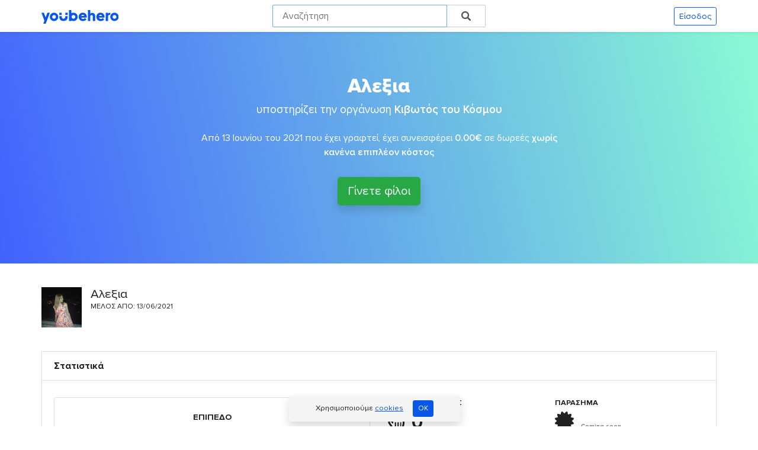

--- FILE ---
content_type: text/html; charset=UTF-8
request_url: https://youbehero.com/gr/user/alexia-kourti
body_size: 13471
content:
<!DOCTYPE html>
<html lang="el" dir="ltr">
<head>
    <meta charset="utf-8">
        <meta name="robots" content="noindex,nofollow">
        <meta http-equiv="X-UA-Compatible" content="IE=edge">
      
    <!-- HTML Meta Tags -->
    <title>Αλεξια@YouBeHero</title>
    <meta name="description" content="Το YouBeHero είναι η πρώτη πλατφόρμα στην Ελλάδα που μετατρέπει τις προμήθειες των ηλεκτρονικών σου αγορών, σε δωρεές προς κοινωφελείς σκοπούς χωρίς κανένα επιπλέον κόστος!" />

    <!-- Google / Search Engine Tags -->
    <meta itemprop="name" content="Αλεξια@YouBeHero" />
    <meta itemprop="description" content="Το YouBeHero είναι η πρώτη πλατφόρμα στην Ελλάδα που μετατρέπει τις προμήθειες των ηλεκτρονικών σου αγορών, σε δωρεές προς κοινωφελείς σκοπούς χωρίς κανένα επιπλέον κόστος!" />
    <meta itemprop="image" content="https://youbehero.com/img/various/youbehero-og.jpg?v=2.2" />

    <!-- Facebook Meta Tags -->
    <meta property="og:url" content="https://youbehero.com/gr/user/alexia-kourti" />
    <meta property="og:type" content="website" />
    <meta property="og:title" content="Αλεξια@YouBeHero" />
    <meta property="og:description" content="Το YouBeHero είναι η πρώτη πλατφόρμα στην Ελλάδα που μετατρέπει τις προμήθειες των ηλεκτρονικών σου αγορών, σε δωρεές προς κοινωφελείς σκοπούς χωρίς κανένα επιπλέον κόστος!" />
    <meta property="og:image" content="https://youbehero.com/img/various/youbehero-og.jpg?v=2.2" />
    <meta property="fb:app_id" content="977182992651492" />

    <!-- Twitter Meta Tags -->
    <meta name="twitter:card" content="summary_large_image" />
    <meta name="twitter:title" content="Αλεξια@YouBeHero" />
    <meta name="twitter:description" content="Το YouBeHero είναι η πρώτη πλατφόρμα στην Ελλάδα που μετατρέπει τις προμήθειες των ηλεκτρονικών σου αγορών, σε δωρεές προς κοινωφελείς σκοπούς χωρίς κανένα επιπλέον κόστος!" />
    <meta name="twitter:image" content="https://youbehero.com/img/various/youbehero-og.jpg?v=2.2" />

    <link rel="canonical" href="https://youbehero.com/gr/user/alexia-kourti" />

    <link rel="preload" href="/css/styles.css?v=2.7" as="style">
    
    <meta name="viewport" content="width=device-width, initial-scale=1.0" />
    <meta name="csrf-token" content="hycglfdBWDTrhLO07Kz6ViGb7drPh4vLTUX0zpBB">
    <link rel="stylesheet" href="/css/styles.css?v=2.7">

        
    <link rel="dns-prefetch" href="https://maps.gstatic.com/">
    
    <link rel="dns-prefetch" href="https://maps.googleapis.com/">
    
    <link rel="dns-prefetch" href="https://fonts.googleapis.com/">
    
    <link rel="dns-prefetch" href="https://fonts.gstatic.com/">

    <link rel="dns-prefetch" href="https://img.youtube.com/">
    
    <!-- Google Tag Manager resource hints -->
    <link rel="dns-prefetch" href="https://www.googletagmanager.com/">
    <link rel="preconnect" href="https://www.googletagmanager.com/" crossorigin>
        
    <!-- <link rel="dns-prefetch" href="https://vars.hotjar.com/">

    <link rel="dns-prefetch" href="https://script.hotjar.com/"> -->

    <meta name="verification" content="fd75c96e696579a4c8063d7539fd89d9" />

    <meta name="p:domain_verify" content="1fedba016f1b4a2b8891a9a9ccdd4646" />
    
    <meta name="yandex-verification" content="94ecf568faaf9517" />
    
    <link rel="apple-touch-icon" sizes="57x57" href="/img/favicon/apple-icon-57x57.png">
    <link rel="apple-touch-icon" sizes="60x60" href="/img/favicon/apple-icon-60x60.png">
    <link rel="apple-touch-icon" sizes="72x72" href="/img/favicon/apple-icon-72x72.png">
    <link rel="apple-touch-icon" sizes="76x76" href="/img/favicon/apple-icon-76x76.png">
    <link rel="apple-touch-icon" sizes="114x114" href="/img/favicon/apple-icon-114x114.png">
    <link rel="apple-touch-icon" sizes="120x120" href="/img/favicon/apple-icon-120x120.png">
    <link rel="apple-touch-icon" sizes="144x144" href="/img/favicon/apple-icon-144x144.png">
    <link rel="apple-touch-icon" sizes="152x152" href="/img/favicon/apple-icon-152x152.png">
    <link rel="apple-touch-icon" sizes="180x180" href="/img/favicon/apple-icon-180x180.png">
    <link rel="icon" type="image/png" sizes="192x192"  href="/img/favicon/android-icon-192x192.png">
    <link rel="icon" type="image/png" sizes="32x32" href="/img/favicon/favicon-32x32.png">
    <link rel="icon" type="image/png" sizes="96x96" href="/img/favicon/favicon-96x96.png">
    <link rel="icon" type="image/png" sizes="16x16" href="/img/favicon/favicon-16x16.png">
    <link rel="manifest" href="/img/favicon/manifest.json">
    <meta name="msapplication-TileColor" content="#ffffff">
    <meta name="msapplication-TileImage" content="/ms-icon-144x144.png">
    <meta name="theme-color" content="#ffffff">
    
    
        <style>
    #hero-section {
        background: -moz-linear-gradient(top, rgba(0, 0, 0, 0) 0%, rgba(0, 0, 0, 0) 10%, rgba(0, 0, 0, 0.65) 100%), url('  /images/cause/26/hi/kivotos-header-banner.jpeg') no-repeat !important;
        background: -webkit-gradient(linear, left top, left bottom, color-stop(0%, rgba(0, 0, 0, 0)), color-stop(10%, rgba(0, 0, 0, 0)), color-stop(100%, rgba(0, 0, 0, 0.65))), url('  /images/cause/26/hi/kivotos-header-banner.jpeg') no-repeat !important;
        background: -webkit-linear-gradient(top, rgba(0, 0, 0, 0) 0%, rgba(0, 0, 0, 0) 10%, rgba(0, 0, 0, 0.65) 100%), url('  /images/cause/26/hi/kivotos-header-banner.jpeg') no-repeat !important;
        background: -o-linear-gradient(top, rgba(0, 0, 0, 0) 0%, rgba(0, 0, 0, 0) 10%, rgba(0, 0, 0, 0.65) 100%), url('  /images/cause/26/hi/kivotos-header-banner.jpeg') no-repeat !important;
        background: -ms-linear-gradient(top, rgba(0, 0, 0, 0) 0%, rgba(0, 0, 0, 0) 10%, rgba(0, 0, 0, 0.65) 100%), url('  /images/cause/26/hi/kivotos-header-banner.jpeg') no-repeat !important;
        background: linear-gradient(to bottom, rgba(0, 0, 0, 0) 0%, rgba(0, 0, 0, 0) 10%, rgba(0, 0, 0, 0.65) 100%), url('  /images/cause/26/hi/kivotos-header-banner.jpeg') no-repeat !important;
        background-size: cover !important;
        background-position: 50% 40% !important;
    }
</style>

</head>

<body class="user-public bg-white"    >

                <!-- Site Overlay -->
<div class="site-overlay"></div>

<div class="row-fluid bg-white sticky-top shadow-sm" style="z-index: 1040">
    <div class="container py-2 px-md-0">
        <div class="row align-items-center">
                            <div class="col-5 col-md">
                    <a href="/gr" class="navbar-brand font-weight-bold text-dark mx-0 py-0" title="Αρχική σελίδα"><img src="/img/various/youbehero-logo.svg" class="headerlogo" alt="Λογότυπο YouBeHero"/>
                        <!-- <a href="/gr" class="navbar-brand font-weight-bold text-dark mx-0 py-0" title="Αρχική σελίδα"><img src="/img/various/youbesanta-animation.gif" class="headerlogo" alt="Λογότυπο YouBeHero" style="height: 100%; width: 200px;" /> -->
                    </a>
                </div>
                       
            
           
            <div class="col d-none d-lg-block mx-auto inHere">
                
            <form method="GET" action="/gr/search/shops">
                <div class="typeahead__container">
                    <div class="typeahead__field thisGoes">
                        <div class="typeahead__query">
                            <input type="hidden" name="loose_type" value="1">
                            <input class="js-typeahead"
                                    name="term"
                                    type="search"
                                    autofocus
                                    autocomplete="off"
                                    placeholder=" Αναζήτηση  "
                                    aria-label="Search" value="">
                        </div>
                        <div class="typeahead__button">
                            <button type="submit">
                                <span class="typeahead__search-icon"></span>
                            </button>
                        </div>
                    </div>
                </div>
            </form>

            </div>

            

                            <div class="col-7 col-md text-right pt-2 pt-md-0">
                                        <button type="button" class="btn btn-link rounded-0 px-1 px-md-2 d-inline-block d-lg-none notOnEshopSearch" title="Αναζήτηση" data-toggle="modal" data-target="#searchModal">
                        <i aria-hidden="true" class="fas fa-search"></i>
                    </button>
                                        <div class="pl-sm-0 d-inline-block">
                        <p class="smaller-1 mb-0">
                            <a href="/gr/login" class="btn btn-sm btn-outline-primary" title="Πάτησε εδώ για να κάνεις είσοδο στην πλατφόρμα.">Είσοδος
                            </a>
                        </p>
                    </div>
                </div>
                    </div>
    </div>
</div>


<div class="modal fade" id="searchModal" tabindex="-1" role="dialog" aria-labelledby="searchModalLabel" aria-hidden="true">
  <div class="modal-dialog" role="document">
    <div class="modal-content">
      <div class="modal-header">
        <p class="modal-title mb-0 font-weight-bold" id="searchModalLabel">Αναζήτηση</p>
        <button type="button" class="close" data-dismiss="modal" aria-label="Close">
          <span aria-hidden="true">&times;</span>
        </button>
      </div>
      <div class="modal-body">
        <div class="row">
            

            <div class="col-12 mx-auto">
                    <form method="GET" action="/gr/search/shops">
                        <div class="typeahead__container">
                            <div class="typeahead__field">
                                <div class="typeahead__query">
                                    <input type="hidden" name="loose_type" value="1">
                                    <input class="js-typeahead"
                                            name="term"
                                            type="search"
                                            autofocus
                                            autocomplete="off"
                                            placeholder=" Public, ΑΒ Βασιλόπουλος ...  "
                                            aria-label="Search"
                                            value="">
                                </div>
                                <div class="typeahead__button">
                                    <button type="submit">
                                        <span class="typeahead__search-icon"></span>
                                    </button>
                                </div>
                            </div>
                        </div>
                    </form>
                </div>
        </div>
      </div>
    </div>
  </div>
</div><div class="row-fluid">
    <div class="coolGradient pb-5 d-flex align-content-center flex-wrap">
        <div class="container py-5 px-md-0">
            <div class="row pt-4 text-white">
                <div class="col-12 mx-auto text-center">
                    <h1 class="display-5 title superstrong text-truncate">Αλεξια
                    </h1>
                                        <h2 class="bigger-2 mt-0">υποστηρίζει την οργάνωση <a
                                href="/gr/cause/kivotos-tou-kosmou"
                                class="text-white"><strong id="charityName">Κιβωτός του Κόσμου</strong></a>
                    </h2>
                                    </div>
                <div class="col-12 col-lg-7 mx-auto text-center pt-3">
                    <p>Από 13 Ιουνίου
                        του 2021 που έχει γραφτεί, έχει συνεισφέρει
                        <strong>0.00€</strong> σε δωρεές <strong>χωρίς κανένα
                            επιπλέον κόστος</strong>
                    </p>
                                    </div>
                                    <div class="col-12 col-lg-7 mx-auto text-center pt-3">
                        <a href="/gr/follow_register/4004"
                           class="btn btn-success shadow vertical my-2 my-sm-0 btn-lg">Γίνετε φίλοι</a>
                    </div>
                            </div>
        </div>
    </div>
</div>
<div class="row-fluid pt-4 bg-white">
    <div class="container px-md-0">
        <div class="row py-3">
            <div class="col-3 col-md-1">
                <img src="/uploads/avatars/4004.jpg" class="img-fluid" alt="Avatar">
            </div>
            <div class="col-9 col-md-7 pl-0">
                <h3 class="bigger-3 mb-0">Αλεξια</h3>
                <p class="text-uppercase smaller-3">Μέλος από: 13/06/2021</p>
            </div>
        </div>
    </div>
</div>
<div class="row-fluid pt-4 pb-5 bg-white">
    <div class="container px-md-0">
        <div class="row">
            <!-- <div class="col-12 col-lg-3 mb-3">
                <div class="row sticky-top top-10">
                    <div class="col-12">
                        <div class="card text-center">
                            <div class="card-body">
                                <img src="/img/gamification/characters/dalai-lama.jpg" class="card-title img-fluid pt-1">
                                <p class="card-text bigger-2 mb-2">Δαλάι Λάμα 
                                </p>
                            </div>
                            <div class="card-footer text-muted bg-white">
                                <p class="text-uppercase font-weight-bold mb-1 smaller-1">Προοδος
                                </p>
                                <div class="progress" data-toggle="tooltip" data-placement="top"
                                     data-original-title="Πόντοι που ελλείπονται για το επόμενο επίπεδο: 990">
                                    <div class="progress-bar bg-success" role="progressbar" aria-valuenow="1"
                                         aria-valuemin="0" aria-valuemax="100" style="width: 1%;">
                        <span class="progressPercentage text-dark">10 / 1000 (1%)
                        </span>
                                    </div>
                                </div>
                            </div>
                        </div>
                    </div>
            
                    <div class="col-12 pt-2">
                        <p class="smaller-1">
                            Από 13 Ιουνίου
                            του 2021 που έχει γραφτεί, έχει συνεισφέρει
                            <strong>0€</strong> σε δωρεές <strong>χωρίς
                                κανένα επιπλέον κόστος</strong></p>
                    </div>
                </div>
            </div> -->
            <div class="col-12 mb-3">
                <div class="row">
                    <div class="col-12 mb-1">
                        <div class="card rounded-0 shadow-sm">
                            <div class="card-header bg-white">
                          <span class="font-weight-bold" data-toggle="tooltip" data-placement="top"
                                data-original-title=" Με μια γρήγορη ματιά δες που βρίσκεσαι στο παιχνίδι">Στατιστικά
                          </span>
                            </div>
                            <div class="card-body">
                                <div class="row pt-2">
                                    <div class="col-12 col-sm-6 col-sm">
                                        <div class="col-12 mb-3 px-0">
                                            <div class="card">
                                                <div class="card-body text-center">
                                                    <h5 class="card-title text-uppercase font-weight-bold my-1 smaller-1">
                                                        Επίπεδο
                                                    </h5>
                                                    <p class="bigger-4 font-weight-bold mb-0 card-text smaller-5 text-muted">
                                                        Coming soon...
                                                    </p>
                                                </div>
                                            </div>
                                        </div>
                                        <div class="col-12 mb-3 px-0">
                                            <div class="card">
                                                <div class="card-body text-center">
                                                    <h5 class="card-title text-uppercase font-weight-bold my-1 smaller-1">
                                                        Πόντοι
                                                    </h5>
                                                    <p class="bigger-4 font-weight-bold mb-0 card-text smaller-5 text-muted">
                                                        Coming soon...
                                                    </p>
                                                </div>
                                            </div>
                                        </div>
                                    </div>
                                    <div class="col-6 col-sm">
                                        <div class="row">
                                            <div class="col-12">
                                                <p class="text-uppercase font-weight-bold smaller-2 mb-0">Eshop
                                                    επισκέψεις
                                                </p>
                                                <p class="bigger-5 font-weight-bold">
                                                    <i aria-hidden="true" class="mr-1 far fa-hand-pointer">
                                                    </i> 0
                                                </p>
                                                <p>
                                                </p>
                                            </div>
                                        </div>
                                        <div class="row">
                                            <div class="col-12">
                                                <p class="text-uppercase font-weight-bold smaller-2 mb-0">Αγορές
                                                </p>
                                                <p class="bigger-5 font-weight-bold">
                                                    <i class="mr-1 fas fa-shopping-cart" aria-hidden="true">
                                                    </i> 0
                                                </p>
                                                <p>
                                                </p>
                                            </div>
                                        </div>
                                        <div class="row">
                                            <div class="col-12">
                                                <p class="text-uppercase font-weight-bold smaller-2 mb-0">Έχει συλλέξει
                                                </p>
                                                <p class="bigger-5 font-weight-bold mb-0">
                                                    <i class="mr-1 fas fa-hand-holding-usd" aria-hidden="true">
                                                    </i> 0.00€
                                                </p>
                                            </div>
                                        </div>
                                    </div>
                                    <div class="col-6 col-sm">
                                        <div class="row">
                                            <div class="col-12">
                                                <p class="text-uppercase font-weight-bold smaller-2 mb-0">παρασημα
                                                </p>
                                                <p class="bigger-5 font-weight-bold">
                                                    <i class="mr-1 fas fa-certificate" aria-hidden="true">
                                                    </i> <span class="smaller-5 text-muted">Coming soon...</span>
                                                </p>
                                                <p>
                                                </p>
                                            </div>
                                        </div>
                                        <div class="row">
                                            <div class="col-12">
                                                <p class="text-uppercase font-weight-bold smaller-2 mb-0">Επιτεύγματα
                                                </p>
                                                <p class="bigger-5 font-weight-bold">
                                                    <i class="mr-1 fas fa-trophy" aria-hidden="true">
                                                    </i> <span class="smaller-5 text-muted">Coming soon...</span>
                                                </p>
                                                <p>
                                                </p>
                                            </div>
                                        </div>
                                        <div class="row">
                                            <div class="col-12">
                                                <p class="text-uppercase font-weight-bold smaller-2 mb-0">Στην κατάταξη
                                                </p>
                                                <p class="bigger-5 font-weight-bold mb-0">
                                                    <i class="mr-1 fas fa-thermometer-half" aria-hidden="true">
                                                    </i> <span class="smaller-5 text-muted">Coming soon...</span>
                                                </p>
                                            </div>
                                        </div>
                                    </div>
                                </div>
                            </div>
                        </div>
                    </div>
                </div>
                <!-- <div class="row-fluid my-3">
                    <div class="container px-0">
                        <div class="col-12 px-0 mb-4">
                            <div class="card rounded-0">
                                <div class="card-header bg-white">
                                    <span class="font-weight-bold" data-toggle="tooltip" data-placement="top" title=""
                                          data-original-title="Για κάθε σου κίνηση μπορεί να πάρεις κάποιο βραβείο! Μοιράσου το με τους φίλους σου.">Παράσημα και επιτεύγματα</span>
                                </div>
                                <div class="card-body">
                                    <div class="row">
                                        <div class="col-12">
                                            <div class="container px-0">
                                                <div class="row mb-3">
                                                    <div class="col-6 col-sm-3">
                                                        <div class="col py-2 rounded text-center" data-toggle="tooltip"
                                                             data-placement="top"
                                                             data-original-title="Όνομα παρασήμου: Ταξιδιάρα Ψυχή. Για να το αποκτήσεις πρέπει να μαζέψεις Χ πόντους.">
                                                            <img src="/img/badges/cc_Unicorn.svg" class="img-fluid"
                                                                 alt="Badge">
                                                        </div>
                                                    </div>
                                                    <div class="col-6 col-sm-3">
                                                        <div class="col py-2 rounded text-center half-opacity"
                                                             data-toggle="tooltip" data-placement="top"
                                                             data-original-title="Όνομα παρασήμου: Ταξιδιάρα Ψυχή. Για να το αποκτήσεις πρέπει να μαζέψεις Χ πόντους.">
                                                            <img src="/img/badges/diversityAdvocate.svg"
                                                                 class="img-fluid" alt="Badge">
                                                        </div>
                                                    </div>
                                                    <div class="col-6 col-sm-3">
                                                        <div class="col py-2 rounded text-center half-opacity"
                                                             data-toggle="tooltip" data-placement="top"
                                                             data-original-title="Όνομα παρασήμου: Ταξιδιάρα Ψυχή. Για να το αποκτήσεις πρέπει να μαζέψεις Χ πόντους.">
                                                            <img src="/img/badges/memberAlumniAssociation.svg"
                                                                 class="img-fluid" alt="Badge">
                                                        </div>
                                                    </div>
                                                    <div class="col-6 col-sm-3">
                                                        <div class="col py-2 rounded text-center" data-toggle="tooltip"
                                                             data-placement="top"
                                                             data-original-title="Όνομα παρασήμου: Ταξιδιάρα Ψυχή. Για να το αποκτήσεις πρέπει να μαζέψεις Χ πόντους.">
                                                            <img src="/img/badges/pw_UserResearchUXdesign.svg"
                                                                 class="img-fluid" alt="Badge">
                                                        </div>
                                                    </div>

                                                </div>
                                                <div class="row mb-3">
                                                    <div class="col-6 col-sm-3">
                                                        <div class="col py-2 rounded text-center half-opacity"
                                                             data-toggle="tooltip" data-placement="top"
                                                             data-original-title="Όνομα παρασήμου: Ταξιδιάρα Ψυχή. Για να το αποκτήσεις πρέπει να μαζέψεις Χ πόντους.">
                                                            <img src="/img/badges/ser_Services.svg" class="img-fluid"
                                                                 alt="Badge">
                                                        </div>
                                                    </div>
                                                    <div class="col-6 col-sm-3">
                                                        <div class="col py-2 rounded text-center" data-toggle="tooltip"
                                                             data-placement="top"
                                                             data-original-title="Όνομα παρασήμου: Ταξιδιάρα Ψυχή. Για να το αποκτήσεις πρέπει να μαζέψεις Χ πόντους.">
                                                            <img src="/img/badges/rockClimbing.svg" class="img-fluid"
                                                                 alt="Badge">
                                                        </div>
                                                    </div>
                                                    <div class="col-6 col-sm-3">
                                                        <div class="col py-2 rounded text-center " data-toggle="tooltip"
                                                             data-placement="top"
                                                             data-original-title="Όνομα παρασήμου: Ταξιδιάρα Ψυχή. Για να το αποκτήσεις πρέπει να μαζέψεις Χ πόντους.">
                                                            <img src="/img/badges/performanceArt.svg" class="img-fluid"
                                                                 alt="Badge">
                                                        </div>
                                                    </div>
                                                    <div class="col-6 col-sm-3">
                                                        <div class="col py-2 rounded text-center half-opacity"
                                                             data-toggle="tooltip" data-placement="top"
                                                             data-original-title="Όνομα παρασήμου: Ταξιδιάρα Ψυχή. Για να το αποκτήσεις πρέπει να μαζέψεις Χ πόντους.">
                                                            <img src="/img/badges/captainOfRugbyTeam.svg"
                                                                 class="img-fluid" alt="Badge">
                                                        </div>
                                                    </div>

                                                </div>
                                                <div class="row mb-3">
                                                    <div class="col-6 col-sm-3">
                                                        <div class="col py-2 rounded text-center half-opacity"
                                                             data-toggle="tooltip" data-placement="top"
                                                             data-original-title="Όνομα παρασήμου: Ταξιδιάρα Ψυχή. Για να το αποκτήσεις πρέπει να μαζέψεις Χ πόντους.">
                                                            <img src="/img/badges/typing.svg" class="img-fluid"
                                                                 alt="Badge">
                                                        </div>
                                                    </div>
                                                    <div class="col-6 col-sm-3">
                                                        <div class="col py-2 rounded text-center half-opacity"
                                                             data-toggle="tooltip" data-placement="top"
                                                             data-original-title="Όνομα παρασήμου: Ταξιδιάρα Ψυχή. Για να το αποκτήσεις πρέπει να μαζέψεις Χ πόντους.">
                                                            <img src="/img/badges/ser_FirstAid.svg" class="img-fluid"
                                                                 alt="Badge">
                                                        </div>
                                                    </div>
                                                    <div class="col-6 col-sm-3">
                                                        <div class="col py-2 rounded text-center half-opacity"
                                                             data-toggle="tooltip" data-placement="top"
                                                             data-original-title="Όνομα παρασήμου: Ταξιδιάρα Ψυχή. Για να το αποκτήσεις πρέπει να μαζέψεις Χ πόντους.">
                                                            <img src="/img/badges/counselor.svg" class="img-fluid"
                                                                 alt="Badge">
                                                        </div>
                                                    </div>
                                                    <div class="col-6 col-sm-3">
                                                        <div class="col py-2 rounded text-center half-opacity"
                                                             data-toggle="tooltip" data-placement="top"
                                                             data-original-title="Όνομα παρασήμου: Ταξιδιάρα Ψυχή. Για να το αποκτήσεις πρέπει να μαζέψεις Χ πόντους.">
                                                            <img src="/img/badges/cc_Unicorn.svg" class="img-fluid"
                                                                 alt="Badge">
                                                        </div>
                                                    </div>

                                                </div>
                                            </div>
                                        </div>
                                    </div>
                                </div>
                            </div>
                        </div>
                    </div>
                </div> -->
            </div>
        </div>
    </div>
</div>
<div class="row-fluid bg-white pt-4">
    <div class="container px-md-0 pt-5">
        <div class="row">
            <div class="col text-center">
                <p class="text-uppercase font-weight-bold">Η οργάνωση που υποστηριζει
                </p>
                <h2 class="superstrong">Κιβωτός του Κόσμου </h2>
            </div>
        </div>
    </div>
</div>
<div class="row-fluid pt-4 pb-5 bg-white">
    <div class="container px-md-0 pb-md-5">
        <div class="col-12 px-0">
            <div class="card rounded-0 shadow-sm">
                <div class="card-header bg-white">
                    <div class="row">
                        <div class="col-6">
                            <p class="font-weight-bold mb-0">Κιβωτός του Κόσμου
                            </p>
                        </div>
                        <div class="col-6">
                            <p class="text-right smaller-1 pt-1 mb-0">
                                <a href="/gr/cause/kivotos-tou-kosmou">
                                    <i class="fas fa-search-plus mr-1 smaller-1" aria-hidden="true">
                                    </i>Αναλυτική προβολή
                                </a>
                            </p>
                        </div>
                    </div>
                </div>
                <div class="card-body">
                    <div class="row">
                        <div class="col-12 col-md-7 pb-3">
                            <div class="row">
                                <div class="col-12">
                                    <img alt="banner-kivotos-tou-kosmou"
                                         title="banner-kivotos-tou-kosmou"
                                         src="/images/cause/26/hi/kivotos-header-banner.jpeg" class="img-fluid" style="width: 100%;">
                                </div>
                            </div>
                        </div>
                        <div class="col-12 col-md-5">
                            <div class="row-fluid">
                                <div class="row d-sm-none d-md-block d-lg-block d-xl-block d-none">
                                    <div class="col-12">
                                        <p class="bigger-3 my-0 font-weight-bold">Στόχοι σκοπού
                                        </p>
                                    </div>
                                </div>
                                                                    <div class="row mt-3 mb-1">
                                                                                    <div class="col-12 mb-4">
                                                <p class="mb-1">
                           <span class="text-uppercase font-weight-bold mb-1 smaller-2">1ος Στοχος (500.00€):  </span>
                                                        <span> <strong>Κάλυψη λογαριασμών ΔΕΚΟ</strong></span>
                                                                </p>
                                                                <p>Η κάλυψη λογαριασμών ΔΕΚΟ (ηλεκτρικό ρεύμα, νερό, τηλέφωνο) για το κέντρο ημέρας μας στην Αθήνα και στα σπίτια φιλοξενίας μας είναι απαραίτητη για την ομαλή λειτουργία.</p>
                                                </p>
                                                <div class="progress rounded">

                                                    <div class="progress-bar">
                                                                        <div class="progress-fill bg-success" role="progressbar" aria-valuenow="100.00"
                                                                         aria-valuemin="0" aria-valuemax="100" style="width: 100.00%;">
                                                                            <div class="progress-fill-text" data-toggle="tooltip" data-placement="top" title=""
                                                                                                                                                              data-original-title="Ολοκληρώθηκε στις 27/09/2022"
                                                                                                                                                              class="progressPercentage">100.00%</div>
                                                                        </div>
                                                                        100.00%
                                                                    </div>

                                                    <!-- <div role="progressbar"
                                                         style="width: 100.00%;"
                                                         aria-valuenow="100.00"
                                                         aria-valuemin="0" aria-valuemax="100"
                                                         class="progress-bar bg-success text-center">
                                                            <span data-toggle="tooltip" data-placement="top" title=""
                                                                  data-original-title="Ολοκληρώθηκε στις 27/09/2022 "
                                                                  class="progressPercentage">
                                                            100.00%
                                                            </span>
                                                    </div> -->

                                                </div>
                                                 
                                                <!-- <p class="smaller-3 pt-2 my-0">
                                                    <i aria-hidden="true" class="fas fa-info-circle mr-1"></i> €
                                                    συλλέχθηκαν
                                                    στις 
                                                </p> -->
                                                
                                            </div>
                                                                                    <div class="col-12 mb-4">
                                                <p class="mb-1">
                           <span class="text-uppercase font-weight-bold mb-1 smaller-2">2ος Στοχος (500.00€):  </span>
                                                        <span> <strong>Κάλυψη λογαριασμών ΔΕΚΟ</strong></span>
                                                                </p>
                                                                <p>Η κάλυψη λογαριασμών ΔΕΚΟ (ηλεκτρικό ρεύμα, νερό, τηλέφωνο) για το κέντρο ημέρας μας στην Αθήνα και στα σπίτια φιλοξενίας μας είναι απαραίτητη για την ομαλή λειτουργία.</p>
                                                </p>
                                                <div class="progress rounded">

                                                    <div class="progress-bar">
                                                                        <div class="progress-fill bg-success" role="progressbar" aria-valuenow="12.64"
                                                                         aria-valuemin="0" aria-valuemax="100" style="width: 12.64%;">
                                                                            <div class="progress-fill-text" data-toggle="tooltip" data-placement="top" title=""
                                                                                                                                                              data-original-title="Συνεχίζεται"
                                                                                                                                                              class="progressPercentage">12.64%</div>
                                                                        </div>
                                                                        12.64%
                                                                    </div>

                                                    <!-- <div role="progressbar"
                                                         style="width: 12.64%;"
                                                         aria-valuenow="12.64"
                                                         aria-valuemin="0" aria-valuemax="100"
                                                         class="progress-bar bg-success text-center">
                                                            <span data-toggle="tooltip" data-placement="top" title=""
                                                                  data-original-title=" Συνεχίζεται "
                                                                  class="progressPercentage">
                                                            12.64%
                                                            </span>
                                                    </div> -->

                                                </div>
                                                 
                                                <!-- <p class="smaller-3 pt-2 my-0">
                                                    <i aria-hidden="true" class="fas fa-info-circle mr-1"></i> €
                                                    συλλέχθηκαν
                                                    στις 
                                                </p> -->
                                                
                                            </div>
                                                                            </div>
                                                                <div class="row mt-2">
                                    <div class="col-12">
                                        <p class="mb-0 smaller-1"><strong>563.21€</strong> <span data-toggle="tooltip" data-placement="top" title="Εκκρεμούν">(0.00€)</span> έχουν συλλεχθεί συνολικά μέχρι σήμερα και υπολείπονται 436.79€ μέχρι τον επόμενο στόχο                                         </p>
                                    </div>
                                </div>
                            </div>
                        </div>
                    </div>
                </div>
            </div>
        </div>
    </div>
</div>

    




<div class="row-fluid intro-how-it-works py-5 bg-white">
    <div class="container px-md-0 pt-4">        
        <div class="row-fluid">
            <div class="container px-0">
                <div class="col-12 col-md-6 col-lg-12 mx-auto">
                    <div class="row">
                        <div class="col-12 text-center">
                            <a href="javascript:void(0);" data-toggle="modal" data-target="#videoModal" class="text-white" title="Πάτησε εδώ για να ξεκινήσει το βίντεο">
                                <img src="/img/various/video-player.png" alt="" class="img-fluid float shadow rounded" loading="lazy">
                            </a>
                            <p class="pt-3 smaller-1">                
                                <a href="javascript:void(0);" data-toggle="modal" data-target="#videoModal" title="Πάτα εδώ για να ξεκινήσει το βίντεο">
                                    <i class="far fa-play-circle mr-1"></i>Δες το βίντεο
                                </a>
                            </p>
                        </div>                  
                    </div>
                </div>
            </div>
        </div>
    </div>
</div>


<div class="row-fluid bg-white pt-5 py-5">
    <div class="container py-4 px-md-0">
        <div class="row pb-3">
            <div class="col-12 col-lg-9 mx-auto text-center">
                <h2 class="superstrong">Όλα τα αγαπημένα σου ηλεκτρονικά καταστήματα
                </h2>
                <p class="pt-2">Μη ξεχνάς! Κάθε φορά που ψωνίζεις online ρούχα, παπούτσια, εισιτήρια, φαγητό ή οτιδήποτε άλλο μπορείς να στηρίζεις την οργάνωσης της επιλογής σου.</p>
            </div>
        </div>
        <div class="row-fluid py-2">
            <div class="container px-md-0">
                <div class="row">
                                        

                     <div class="col-6 col-sm-4 col-md-3 text-center mb-5" title="Aegean Airlines">
                      <div style="min-height: 175px;" class="col-12 mx-auto bg-white shadow-sm py-5 d-flex align-content-center flex-wrap">
                              <img src="/images/shop/1198/l/new-Aegean-Airlines-logo.png" alt="Aegean Airlines" class="img-fluid mx-auto" style="max-height: 79px;" />
                        </div>
                    </div>


                                        

                     <div class="col-6 col-sm-4 col-md-3 text-center mb-5" title="New Cult">
                      <div style="min-height: 175px;" class="col-12 mx-auto bg-white shadow-sm py-5 d-flex align-content-center flex-wrap">
                              <img src="/images/shop/1054/l/New-Cult-Logo.png" alt="New Cult" class="img-fluid mx-auto" style="max-height: 79px;" />
                        </div>
                    </div>


                                        

                     <div class="col-6 col-sm-4 col-md-3 text-center mb-5" title="Olympic Air">
                      <div style="min-height: 175px;" class="col-12 mx-auto bg-white shadow-sm py-5 d-flex align-content-center flex-wrap">
                              <img src="/images/shop/1010/l/Olympic-Air.png" alt="Olympic Air" class="img-fluid mx-auto" style="max-height: 79px;" />
                        </div>
                    </div>


                                        

                     <div class="col-6 col-sm-4 col-md-3 text-center mb-5" title="Ianos">
                      <div style="min-height: 175px;" class="col-12 mx-auto bg-white shadow-sm py-5 d-flex align-content-center flex-wrap">
                              <img src="/images/shop/1092/l/Ianos.jpeg" alt="Ianos" class="img-fluid mx-auto" style="max-height: 79px;" />
                        </div>
                    </div>


                                        

                     <div class="col-6 col-sm-4 col-md-3 text-center mb-5" title="Public">
                      <div style="min-height: 175px;" class="col-12 mx-auto bg-white shadow-sm py-5 d-flex align-content-center flex-wrap">
                              <img src="/images/shop/1233/l/Public.png" alt="Public" class="img-fluid mx-auto" style="max-height: 79px;" />
                        </div>
                    </div>


                                        

                     <div class="col-6 col-sm-4 col-md-3 text-center mb-5" title="E-Shop.gr">
                      <div style="min-height: 175px;" class="col-12 mx-auto bg-white shadow-sm py-5 d-flex align-content-center flex-wrap">
                              <img src="/images/shop/1046/l/e-shop-gr.jpeg" alt="E-Shop.gr" class="img-fluid mx-auto" style="max-height: 79px;" />
                        </div>
                    </div>


                                        

                     <div class="col-6 col-sm-4 col-md-3 text-center mb-5" title="AB Βασιλόπουλος">
                      <div style="min-height: 175px;" class="col-12 mx-auto bg-white shadow-sm py-5 d-flex align-content-center flex-wrap">
                              <img src="/images/shop/727/l/ΑΒ-Βασιλόπουλος.png" alt="AB Βασιλόπουλος" class="img-fluid mx-auto" style="max-height: 79px;" />
                        </div>
                    </div>


                                        

                     <div class="col-6 col-sm-4 col-md-3 text-center mb-5" title="Steehos">
                      <div style="min-height: 175px;" class="col-12 mx-auto bg-white shadow-sm py-5 d-flex align-content-center flex-wrap">
                              <img src="/images/shop/2188/l/steehos-logo-youbehero.png" alt="Steehos" class="img-fluid mx-auto" style="max-height: 79px;" />
                        </div>
                    </div>


                                        

                     <div class="col-6 col-sm-4 col-md-3 text-center mb-5" title="Spartoo">
                      <div style="min-height: 175px;" class="col-12 mx-auto bg-white shadow-sm py-5 d-flex align-content-center flex-wrap">
                              <img src="/images/shop/911/l/Spartoo_logo.png" alt="Spartoo" class="img-fluid mx-auto" style="max-height: 79px;" />
                        </div>
                    </div>


                                        

                     <div class="col-6 col-sm-4 col-md-3 text-center mb-5" title="BrandsGalaxy">
                      <div style="min-height: 175px;" class="col-12 mx-auto bg-white shadow-sm py-5 d-flex align-content-center flex-wrap">
                              <img src="/images/shop/1188/l/BrandsGalaxy.jpeg" alt="BrandsGalaxy" class="img-fluid mx-auto" style="max-height: 79px;" />
                        </div>
                    </div>


                                        

                     <div class="col-6 col-sm-4 col-md-3 text-center mb-5" title="Sugarfree">
                      <div style="min-height: 175px;" class="col-12 mx-auto bg-white shadow-sm py-5 d-flex align-content-center flex-wrap">
                              <img src="/images/shop/1009/l/Sugarfreenew.png" alt="Sugarfree" class="img-fluid mx-auto" style="max-height: 79px;" />
                        </div>
                    </div>


                                    </div>
            </div>
        </div>
    </div>
</div>

<div class="row-fluid transparencyStats pt-5 bg-white">
    <div class="container px-md-0">

        <div class="row ">
            <div class="col-12 text-center">
                <p class="text-uppercase font-weight-bold">στατιστικα και διαφανεια</p>
                <h3 class="superstrong">Όλα τα νούμερα είναι προσβάσιμα για όλους</h3>
            </div>
        </div>


        <div class="row pt-4">
            <div class="col-6 col-lg-3 text-center mb-4">
                <div class="card py-5 shadow-sm">
                    <h2 class="text-primary font-weight-bold"><i class="fas fa-ribbon mr-3"></i><span class="totalCauses countThisYo" data-value="151">0</span></h2>
                    <p class="font-weight-bold mb-0">Οργανώσεις</p>
                </div>
            </div><div class="col-6 col-lg-3 text-center">
                <div class="card py-5 shadow-sm">
                    <h2 class="text-primary font-weight-bold" data-toggle="tooltip" data-placement="top" title="" data-original-title="Ο αριθμός αυτός περιλαμβάνει και τις ακυρωμένες αγορές."><i class="fas fa-hand-holding-heart mr-3"></i><span class="totalSales countThisYo" data-value="19009">0</span></h2>
                    <p class="font-weight-bold mb-0">Δωρεές</p>
                </div>
            </div><div class="col-6 col-lg-3 text-center mb-4">
                <div class="card py-5 shadow-sm">
                    <h2 class="text-primary font-weight-bold"><i class="fas fa-user-circle mr-3"></i><span class="totalUsers countThisYo" data-value="7060">0</span></h2>
                    <p class="font-weight-bold mb-0">Χρήστες</p>
                </div>
            </div>
            <div class="col-6 col-lg-3 text-center mb-4">
                <div class="card py-5 shadow-sm">
                    <h2 class="text-primary font-weight-bold"><i class="fas fa-shopping-cart mr-3"></i><span class="totalTeams countThisYo" data-value="339">0</span></h2>
                    <p class="font-weight-bold mb-0">Καταστήματα</p>
                </div>
            </div>
            
            
            <div class="col-12 col-md-12 text-center mt-1 pb-3">
                <div class="card py-5 shadow-sm">
                    <h2 class="text-primary font-weight-bold" data-toggle="tooltip" data-placement="top" title="" data-original-title="Από τον συνολικό αριθμό των δωρεών τα 35,979.79€ είναι εγκεκριμένα και τα  374.15€ βρίσκονται σε εκκρεμότητα">

<i class="fas fa-donate mr-2"></i>
<span class="totalAmountYo" data-value="36353.94">0</span>€</h2>
                    <p class="font-weight-bold mb-0">Συνολικές δωρεές μέχρι σήμερα</p>
                    <p class="d-lg-none smaller-3 pt-3 px-4"><i class="fas fa-info-circle text-primary mr-1"></i>Από τον συνολικό αριθμό των δωρεών τα 35,979.79€ είναι εγκεκριμένα και τα  374.15€ βρίσκονται σε εκκρεμότητα</p>
                </div>
            </div>
        </div>
    </div>
</div>

<script type="dd1e91d8c4d2a51696bb4dbc-text/javascript">

</script>
<div class="row-fluid py-5 testimonials bg-white">
    <div class="container px-md-0 py-5">
        <div class="row">
            <div class="col">
                <p class="text-uppercase font-weight-bold text-center">ειπαν για εμας</p>
            </div>
        </div>
        <div class="row pt-3">

            <div class="owl-carousel owl-theme">

            <div class="col mb-5 item">
                <div class="card shadow rounded-lg">
                    <div class="card-body pt-4">
                        <p class="card-text testimonial-quote"><span class="position-relative">Μια πολύ ενδιαφέρουσα προσέγγιση για την ένωση των καταστημάτων με τις φιλανθρωπικές οργανώσεις.</span></p>
                        <div class="media py-3">
                            <img class="mr-3 rounded-circle avatarImg" src="/img/various/sissy.jpg" alt="Σίσσυ Σουλιμιώτη" title="H Σίσσυ Σουλιμιώτη">
                            <div class="media-body">
                                <p class="pt-1 my-0 font-weight-bold"><a href="/gr/user/v_westwood" title="Το προφίλ της Σίσσυ στο YouBeHero" target="_blank">Σίσσυ Σουλιμιώτη</a></p>
                                <span class="smaller-1">Χρήστης του <strong>YouBeHero</strong></span>
                            </div>
                        </div>
                    </div>
                </div>
            </div>

            <div class="col mb-5 item">
                <div class="card shadow rounded-lg">
                    <div class="card-body pt-4">
                        <p class="card-text testimonial-quote"><span class="position-relative">Πολλά συγχαρητήρια στους δημιουργούς του ΥouBeHero!! Ένα project με φρέσκες ιδέες, πολλή αγάπη και έτοιμο για μεγάλα πράγματα. Συνεχίστε δυνατά.</span></p>
                        <div class="media py-3">
                            <img class="mr-3 rounded-circle avatarImg" src="/img/various/grigoris.jpg" alt="Γρηγόρης Ανδριόλας" title="Ο Γρηγόρης Ανδριόλας">
                            <div class="media-body">
                                <p class="pt-1 my-0 font-weight-bold"><a href="/gr/user/sopa-toe" title="Το προφίλ του Γρηγόρη στο YouBeHero" target="_blank">Γρηγόρης Ανδριόλας</a></p>
                                <span class="smaller-1">Χρήστης του <strong>YouBeHero</strong></span>
                            </div>
                        </div>
                    </div>
                </div>
            </div>
            

            <div class="col mb-5 item">
                <div class="card shadow rounded-lg">
                    <div class="card-body pt-4">
                        <p class="card-text testimonial-quote"><span class="position-relative">Κάνω τις αγορές μου όπως τις έκανα, μόνο που πλέον προσφέρω κιόλας σε οργανώσεις της επιλογής μου, χωρίς κάποια επιβάρυνση! Τέλειο;</span></p>
                        <div class="media py-3">
                            <img class="mr-3 rounded-circle avatarImg" src="/img/various/nadia.jpg" alt="Νάντια Μαθά" title="Η Νάντια Μαθά">
                            <div class="media-body">
                                <p class="pt-1 my-0 font-weight-bold"><a href="/gr/user/nadiamatha" title="Το προφίλ της Νάντιας στο YouBeHero" target="_blank">Νάντια Μαθά</a></p>
                                <span class="smaller-1">Χρήστης του <strong>YouBeHero</strong></span>
                            </div>
                        </div>
                    </div>
                </div>
            </div>


            <div class="col mb-5 item">
                <div class="card shadow rounded-lg">
                    <div class="card-body pt-4">
                        <p class="card-text testimonial-quote"><span class="position-relative">Σας ευχαριστώ που μας δίνετε την δυνατότητα να κάνουμε κάτι!</span></p>
                        <div class="media py-3">
                            <img class="mr-3 rounded-circle avatarImg" src="/img/various/kiriakos.jpg" alt="Κυριάκος Τσίγκρος" title="Ο Κυριάκος Τσίγκρος">
                            <div class="media-body">
                                <p class="pt-1 my-0 font-weight-bold"><a href="/gr/user/KiriakosTsi" title="Το προφίλ του Κυριάκου στο YouBeHero" target="_blank">Κυριάκος Τσίγκρος</a></p>
                                <span class="smaller-1">Χρήστης του <strong>YouBeHero</strong></span>
                            </div>
                        </div>
                    </div>
                </div>                
            </div>



        </div>
    </div>
</div>
</div>
<div class="row-fluid py-5  press-logos bg-white">
    <div class="container">
        <div class="row">

            <div class="owl-carousel">

            <div class="item col text-center">
                <a href="https://www.insomnia.gr/articles/various/advertorial/new-way-for-your-favorite-donations-by-youbehero/" target="_blank" title="Ανοίγει τον σύνδεσμο σε νέα καρτέλα" rel="nofollow"><img src="/img/various/media/insomnia.jpg" alt="Πρώτο ΘΕΜΑ logo" class="img-fluid" /></a>
            </div>

            <div class="item col text-center">
                <a href="https://www.youtube.com/watch?v=QhvmHIlX9AE" target="_blank" title="Ανοίγει τον σύνδεσμο σε νέα καρτέλα" rel="nofollow"><img src="/img/various/media/proto-thema-radio.jpg" alt="Πρώτο ΘΕΜΑ logo" class="img-fluid" /></a>
            </div>

            <div class="item col text-center">
                <a href="https://www.madeingreece.news/hompostsec/made-in-greepse-to-youbehero-gine-ki-esy-hrwas-prosferontas" target="_blank" title="Ανοίγει τον σύνδεσμο σε νέα καρτέλα" rel="nofollow"><img src="/img/various/media/madeingreece-logo.jpg" alt="Made in Greece logo" class="img-fluid" /></a>
            </div>          

            <div class="item col text-center">
                <a href="http://www.pragmatikotita.gr/article/1995-youbehero-kane-tis-ilektronikes-agores-soy-praxeis-allileggyis-kai-gine-o-iroas-mias" target="_blank" title="Ανοίγει τον σύνδεσμο σε νέα καρτέλα" rel="nofollow"><img src="/img/various/media/pragmatikotita.jpg" alt="Πραγματικότητα logo" class="img-fluid" /></a>
            </div> 

            <div class="item col text-center">
                <a href="https://www.ertnews.gr/eidiseis/mono-sto-ertgr/youbehero-iroas-eno-kaneis-tis-agores-soy-online/" target="_blank" title="Ανοίγει τον σύνδεσμο σε νέα καρτέλα" rel="nofollow"><img src="/img/various/media/ert.jpg" alt="ΕΡΤ logo" class="img-fluid" /></a>
            </div>                        

            <div class="item col text-center">
                <a href="https://www.mixcloud.com/dastaduth/220219-%CE%B2%CE%B1%CF%83%CE%AF%CE%BB%CE%B5%CE%B9%CE%BF%CF%82-%CE%BA%CE%B1%CE%BB%CE%AF%CF%80/" target="_blank" title="Ανοίγει τον σύνδεσμο σε νέα καρτέλα" rel="nofollow"><img src="/img/various/media/omorfi-poli.jpg" alt="Ράδιο Ξάνθη - Όμορφη Πόλη logo" class="img-fluid" /></a>
            </div>

            <div class="item col text-center">
                <a href="https://www.businessnews.gr/epixeiriseis/aeiforia-eke/item/146646-youbehero-h-proti-elliniki-platforma-pou-metatrepei-kathe-ilektroniki-sou-agora-se-praksi-allileggyis" title="Ανοίγει τον σύνδεσμο σε νέα καρτέλα" target="_blank" rel="nofollow"><img src="/img/various/media/businessnews.jpg" alt="BusinesNews logo" class="img-fluid" /></a>
            </div>

            <div class="item col text-center">
                <a href="https://www.youtube.com/watch?v=IudyfIeO3IA" title="Ανοίγει τον σύνδεσμο σε νέα καρτέλα" target="_blank" rel="nofollow"><img src="/img/various/media/blv-radio.jpg" alt="Believe Radio logo" class="img-fluid" /></a>
            </div>

            <div class="item col text-center">
                <a href="https://startupper.gr/vipnews/46612/youbehero-%ce%bd%ce%ad%ce%b1-%cf%80%ce%bb%ce%b1%cf%84%cf%86%cf%8c%cf%81%ce%bc%ce%b1-%ce%b1%ce%b3%ce%bf%cf%81%cf%8e%ce%bd-online-%ce%bc%ce%b5-%ce%ba%ce%bf%ce%b9%ce%bd%cf%89%ce%bd%ce%b9%ce%ba%cf%8c/" target="_blank" title="Ανοίγει τον σύνδεσμο σε νέα καρτέλα" rel="nofollow"><img src="/img/various/media/startupper.jpg" alt="StartUpper logo" class="img-fluid" /></a>
            </div>

            </div>
        </div>
    </div>
</div>


    <div class="row-fluid pb-5 videoCTA-bg bg-white">
        <div class="container py-5 px-md-0">
            <div class="row-fluid py-5">
                <div class="container px-0">
                    <div class="card text-center mx-auto shadow py-3 border-0">
                        <div class="card-body pt-4">
                            <h4 class="superstrong card-title">Ο χρήστης Αλεξια σε χρειάζεται.
                            </h4>
                            <p class="card-text font-weight-bold">Δες τον κόσμο να αλλάζει. Εξαιτίας σας!</p>

                                                            <div class="col-12 col-lg-7 mx-auto text-center pt-3">
                                    <a href="/gr/follow_register/4004"
                                       class="btn btn-success vertical shadow my-2 my-sm-0 btn-lg">Γίνετε φίλοι</a>
                                </div>
                            
                            <!-- <a href="/gr/follow_register/4004"
                               class="btn btn-primary btn-lg">Δωρεάν εγγραφή
                            </a> -->

                            <p class="mt-2 text-uppercase font-weight-bold uppercase-small">
                                <i class="fas fa-lock" aria-hidden="true">
                                </i> Ειναι ασφαλες και
                                <strong>δωρεαν
                                </strong>
                            </p>

                        </div>

                    </div>
                </div>
            </div>
        </div>
    </div>
<!-- Modal -->
<div class="modal fade" id="videoModal" tabindex="-1" role="dialog" aria-labelledby="videoModalLabel"
     aria-hidden="true">
    <div class="modal-dialog modal-xl modal-dialog-centered" role="document">
        <div class="modal-content rounded-0 border-0 bg-transparent">
            <div class="modal-header border-0">
                <button type="button" class="close close-intro p-0 text-white" data-dismiss="modal" aria-label="Close">
                    <span aria-hidden="true">×</span>
                </button>
            </div>
            <div class="modal-body border-0 p-0">
                <div class="embed-responsive">
                    <div class="youtube" data-embed="mQxwp2wDnII">
                        <div class="play-button">
                        </div>
                    </div>
                </div>
            </div>
        </div>
    </div>
</div>

    <footer class="row-fluid footer bg-white border border-left-0 border-right-0 border-bottom-0 pt-4">
    <div class="container pt-5 px-md-0">
        <div class="row">
            <div class="col-6 col-sm-4 col-md pb-3">
                <p class="text-muted font-weight-bold smaller-1">Πλοήγηση
                </p>
                <ul class="list-group">
                    <li class="list-group-item py-1">
                        <a class="smaller-2 text-muted" href="/gr/" title="Αρχική σελίδα.">Αρχική σελίδα
                        </a>
                    </li>
                    <li class="list-group-item py-1">
                        <a class="smaller-2 text-muted" href="/gr/cause-category" title="Η λίστα με τις κοινωφελείς οργανώσεις.">Κοινωφελείς οργανώσεις
                        </a>
                    </li>
                    <li class="list-group-item py-1">
                        <a class="smaller-2 text-muted" href="https://youbehero.com/gr/shop-category" title="Όλα τα ηλεκτρονικά καταστήματα (e-shop).">Ηλεκτρονικά
                            καταστήματα
                        </a>
                    </li>





                    <li class="list-group-item py-1">
                        <a class="smaller-2 text-muted" href="/gr/plugin" title="Το plugin που σε βοηθάει να μην χάνεις καμία δωρεά.">Ηρωικός ενθυμητής
                        </a>
                    </li>

                    <li class="list-group-item py-1">
                        <a class="smaller-2 text-muted" href="/gr/diafaneia" title="Σελίδα με όλα τα στατιστικά της πλατφόρμας.">Σελίδα διαφάνειας
                        </a>
                    </li>

                    <li class="list-group-item py-1">
                        <a class="smaller-2 text-muted" href="https://blog.youbehero.com" title="Ενδιαφέροντα άρθρα γύρω από τις οργανώσεις, τα καταστήματα και το ταξίδι του YouBeHero." target="_blank">Blog
                        </a>
                    </li>
                </ul>
            </div>
            <div class="col-12 col-sm-4 col-md pb-3">
                <p class="text-muted font-weight-bold smaller-1">Σελίδες εγγραφής
                </p>
                <ul class="list-group">
                    <li class="list-group-item py-1">
                                                    <a class="smaller-2 text-muted" href="/gr/signup-cause" title="Δημιούργησε την σελίδα της οργάνωσής σου (κατόπιν έγκρισης).">Εγγραφή οργάνωσης
                            </a>
                                            </li>
                    <li class="list-group-item py-1">
                                                    <a class="smaller-2 text-muted" href="/gr/signup-team" title="Δημιούργησε την δική σου ομάδα ηρώων και συλλέξτε μαζί δωρεές!">Εγγραφή ομάδας</a>
                                            </li>
                </ul>
            </div>
            <div class="col-12 col-sm-4 col-md pb-3">
                <p class="text-muted font-weight-bold smaller-1">Χρήσιμοι σύνδεσμοι
                </p>
                <ul class="list-group">
                    <li class="list-group-item py-1">
                        <a class="smaller-2 text-muted" href="/gr/about-us" title="Ποιοι είμαστε. Σελίδα με φωτογραφίες και λίγα λόγια για εμάς.">Ποιοι είμαστε
                        </a>
                    </li>
                    <li class="list-group-item py-1">
                        <a class="smaller-2 text-muted" href="/gr/contact-us" title="Επικοινωνήστε μαζί μας.">Φόρμα επικοινωνίας
                        </a>
                    </li>
                    <li class="list-group-item py-1">
                        <a class="smaller-2 text-muted" href="/gr/organosi-ebdomadas" title="Μάθε ποια είναι η οργάνωση αυτής της εβδομάδας στο YouBeHero.">Οργάνωση της εβδομάδας
                        </a>
                    </li>
                    <li class="list-group-item py-1">
                        <a class="smaller-2 text-muted" href="/gr/faq" title="Συχνές ερωτήσεις για το YouBeHero.">
                            Συχνές ερωτήσεις
                        </a>
                    </li>
                    <li class="list-group-item py-1">
                        <a class="smaller-2 text-muted" href="https://help.youbehero.com/" target="_blank" title="Έχεις απορίες; Οι απαντήσεις βρίσκονται ένα κλικ μακριά.">
                            Οδηγίες χρήσης
                        </a>
                    </li>
                    <li class="list-group-item py-1">
                        <a class="smaller-2 text-muted" href="/gr/thank-you-very-much" title="Οι φίλοι που μας στηρίζουν.">
                            Ευχαριστίες
                        </a>
                    </li>

                    <li class="list-group-item py-1">
                        <a class="smaller-2 text-muted" href="https://youbehero.freshteam.com/jobs" target="_blank" title="Δες τις ανοιχτές θέσεις εθελοντισμού!">
                            Γίνε εθελοντής/ντρια στο YouBeHero
                        </a>
                    </li>
                </ul>
            </div>
            <div class="col-12 col-lg-4 pb-3">
                <div class="row">
                    <div class="col-12 pb-3">
                        <p class="text-muted font-weight-bold smaller-1">Κοινωνικά δίκτυα
                        </p>
                        <ul class="list-group">
                            <li class="list-group-item py-1">
                                <a href="https://www.facebook.com/youbeheroGR/" target="_blank" class="text-muted bigger-2 mr-1 text-decoration-none" title="Η σελίδα μας στο Facebook">
                                    <i class="fab fa-facebook-square" aria-hidden="true">
                                    </i>
                                </a>
                                <a href="https://twitter.com/youbehero" target="_blank" class="text-muted bigger-2 mr-1 text-decoration-none" title="Η σελίδα μας στο Twitter">
                                    <i class="fab fa-twitter-square" aria-hidden="true">
                                    </i>
                                </a>
                                <a href="https://www.instagram.com/youbeherogr/" target="_blank" class="text-muted bigger-2 mr-1 text-decoration-none" title="Η σελίδα μας στο Instagram">
                                    <i class="fab fa-instagram" aria-hidden="true">
                                    </i>
                                </a>
                                <a href="https://www.linkedin.com/company/youbehero/" target="_blank" class="text-muted bigger-2 mr-1 text-decoration-none" title="Η σελίδα μας στο LinkedIn">
                                    <i class="fab fa-linkedin" aria-hidden="true">
                                    </i>
                                </a>
                                <a href="https://www.youtube.com/channel/UC3L9GkpjsMAhywyhafjuf1A" target="_blank" class="text-muted bigger-2 mr-1 text-decoration-none" title="Η σελίδα μας στο YouTube">
                                    <i class="fab fa-youtube" aria-hidden="true">
                                    </i>
                                </a>                 
                            </li>
                        </ul>
                    </div>


                    
                    <div class="col-12 pb-3">
                        <!-- Begin MailChimp Signup Form -->
                        <div id="mc_embed_signup">
                            <form action="https://oneclickmore.us11.list-manage.com/subscribe/post?u=002f91629d56d1d3fdf44d440&amp;id=bed218e151"
                                  method="post" id="mc-embedded-subscribe-form" name="mc-embedded-subscribe-form"
                                  class="validate" target="_blank" novalidate="">
                                <label for="mce-EMAIL">
                                    <p class="text-muted font-weight-bold smaller-1">Κράτα επαφή
                                    </p>
                                </label>
                                <div id="mc_embed_signup_scroll" class="input-group mb-1">
                                    <input value="" name="EMAIL" id="mce-EMAIL" placeholder="Διεύθυνση email"
                                           required="required" aria-describedby="Φόρμα"
                                           class="form-control rounded-0 email" type="email">
                                    <!-- real people should not fill this in and expect good things - do not remove this or risk form bot signups-->
                                    <div style="position: absolute; left: -5000px;" aria-hidden="true">
                                        <input name="b_002f91629d56d1d3fdf44d440_bed218e151" tabindex="-1" value=""
                                               type="text">
                                    </div>
                                    <input value="Εγγραφή" name="subscribe" id="mc-embedded-subscribe" title="Συμπλήρωσε το email σου και πάτα εδώ." 
                                           class="btn btn-outline-secondary rounded-0 ml-2" type="submit">
                                </div>
                            </form>
                        </div>
                        <!--End mc_embed_signup-->
                    </div>

                    
                    </div>

                </div>
            </div>
            <div class="row-fluid">
                <div class="col-12 pb-3 pt-5 pl-0">
                    <ul class="list-inline">
                        <li class="list-inline-item">
                          <span class="smaller-3 text-muted">
                            Το
                            <strong>YouBeHero
                            </strong> διανείμεται με άδεια χρήσης
                            <a href="https://creativecommons.org/licenses/by-nc-sa/4.0/" target="_blank" rel="nofollow"
                               class="text-muted" title="Η σελίδα της Creative Commons.">Creative Commons license (CC BY-NC-SA 4.0)</a> <span class="text-muted">|
                          </span> <a href="https://youbehero.com/gr/terms" class="smaller-3 text-muted" title="Όροι χρήσης">Όροι χρήσης</a> <span class="text-muted">|
                          </span> <a href="https://youbehero.com/gr/termsbusiness" class="smaller-3 text-muted" title="Όροι χρήσης eshop">Όροι χρήσης eshop</a> <span class="text-muted">|
                          </span> <a href="https://youbehero.com/gr/terms-org" class="smaller-3 text-muted" title="Όροι χρήσης φορέων">Όροι χρήσης φορέων</a> |
                          </span> <a href="https://youbehero.com/gr/privacy" class="smaller-3 text-muted" title="Πολιτική απορρήτου">Πολιτική απορρήτου</a>
                          </span>
                        </li>
                    </ul>
                </div>
            </div>
        </div>
    </div>
</footer>


<div class="d-none d-lg-block">
    <div style="display: none;" class="card w-25 position-fixed adblockWarning bg-transparent">
      <div class="card-body p-0 bg-white">
        <div class="row">
            <div class="col-4 col-md-1 bg-danger text-white pt-2 text-center px-0"><i class="fas fa-info-circle smaller-1"></i></div>
            <div class="col-8 col-md-11 py-2">
                <p class="card-title smaller-1 mb-1 font-weight-bold">Εντοπίστηκε ad-blocker</p>
                <p class="card-text smaller-2">Οι δωρεές με ad-blocker ενεργοποιημένο δεν μπορούν να καταγραφούν! Δες τις <a href="https://help.youbehero.com/odigies-xrisis/exlcude-from-ad-blockers/" target="_blank"><strong>οδηγίες απενεργοποίησης</strong></a>.</p>  
            </div>
        </div>
      </div>
    </div>
</div>

<div class="position-fixed" id="toTop" style="right: 40px; bottom: -5px; display: none; z-index: 1029">
  <a class="btn btn-outline-primary rounded btn-sm" data-toggle="tooltip" data-placement="top" data-title="Στην κορυφή">
   <i class="fa fa-chevron-up" aria-hidden="true"></i>
  </a>
</div>


<!-- Google Tag Manager - Loaded after page load to prevent blocking -->
<script type="dd1e91d8c4d2a51696bb4dbc-text/javascript">
  // Initialize dataLayer immediately (non-blocking)
  window.dataLayer = window.dataLayer || [];
  function gtag(){dataLayer.push(arguments);}
  gtag('js', new Date());
  
  // Load GTM scripts after page has loaded
  window.addEventListener('load', function() {
    // Load Google Analytics (UA)
    var script1 = document.createElement('script');
    script1.async = true;
    script1.src = 'https://www.googletagmanager.com/gtag/js?id=UA-125130219-1';
    script1.onload = function() {
      gtag('config', 'UA-125130219-1');
    };
    document.head.appendChild(script1);
    
    // Load Google Analytics 4 (GA4)
    var script2 = document.createElement('script');
    script2.async = true;
    script2.src = 'https://www.googletagmanager.com/gtag/js?id=G-Q48P4ZZBSH';
    script2.onload = function() {
      gtag('config', 'G-Q48P4ZZBSH');
    };
    document.head.appendChild(script2);
  });
</script>



<!-- Hotjar Tracking Code for www.youbehero.com -->
<!-- <script async defer>
    (function(h,o,t,j,a,r){
        h.hj=h.hj||function(){(h.hj.q=h.hj.q||[]).push(arguments)};
        h._hjSettings={hjid:1001571,hjsv:6};
        a=o.getElementsByTagName('head')[0];
        r=o.createElement('script');r.async=1;
        r.src=t+h._hjSettings.hjid+j+h._hjSettings.hjsv;
        a.appendChild(r);
    })(window,document,'https://static.hotjar.com/c/hotjar-','.js?sv=');
</script> -->

<script src="/js/jquery.min.js" type="dd1e91d8c4d2a51696bb4dbc-text/javascript"></script>

    <script src="/js/myJS.js?v=2.3" type="dd1e91d8c4d2a51696bb4dbc-text/javascript"></script>

<script src="/js/showads.js" defer type="dd1e91d8c4d2a51696bb4dbc-text/javascript"></script>
<script type="dd1e91d8c4d2a51696bb4dbc-text/javascript">
    $.ajaxSetup({
        headers: {
            'X-CSRF-TOKEN': $('meta[name="csrf-token"]').attr('content')
        }
    });
    
    // Lazy load videos when they're about to enter viewport
    if ('IntersectionObserver' in window) {
        const videoObserver = new IntersectionObserver(function(entries) {
            entries.forEach(function(entry) {
                if (entry.isIntersecting) {
                    const video = entry.target;
                    // Change preload to metadata when video is about to be visible
                    if (video.preload === 'none') {
                        video.preload = 'metadata';
                        // Load the video when it's close to viewport
                        video.load();
                    }
                    videoObserver.unobserve(video);
                }
            });
        }, {
            rootMargin: '100px' // Start loading 100px before video enters viewport
        });
        
        // Observe all videos with preload="none"
        document.addEventListener('DOMContentLoaded', function() {
            const videos = document.querySelectorAll('video[preload="none"]');
            videos.forEach(function(video) {
                videoObserver.observe(video);
            });
        });
    }
</script>

<!-- leaveTeam modal -->
<div class="modal fade" id="leaveTeamDialog" tabindex="-1" role="dialog" aria-labelledby="leaveTeamDialogTitle" aria-hidden="true">
    <div class="modal-dialog modal-dialog-centered" role="document">
        <div class="modal-content">
            <div class="modal-header">
                <p class="modal-title">Αποχώρηση
                </p>
                <button type="button" class="close" data-dismiss="modal" aria-label="Κλείσιμο παραθύρου">
              <span aria-hidden="true">&times;
              </span>
                </button>
            </div>
            <div class="modal-body">
                Είσαι σίγουρος/η ότι θέλεις να αποχωρήσεις απο την ομάδα
                <span id="leaveTeamName" class="font-weight-bold"></span>;
            </div>
            <div class="modal-footer">
                <button type="button" class="btn btn-secondary btn-sm" data-dismiss="modal">Όχι, άκυρο
                </button>
                <button type="button" class="btn btn-danger btn-sm" onclick="if (!window.__cfRLUnblockHandlers) return false; leave_team()" data-cf-modified-dd1e91d8c4d2a51696bb4dbc-="">Ναι, αποχώρηση
                </button>
            </div>
        </div>
    </div>
</div>
<!-- leaveTeam modal end -->
<script type="dd1e91d8c4d2a51696bb4dbc-text/javascript">


    var country_code = 'gr';
    var user_id = 4004;

    </script>
<script src="/cdn-cgi/scripts/7d0fa10a/cloudflare-static/rocket-loader.min.js" data-cf-settings="dd1e91d8c4d2a51696bb4dbc-|49" defer></script></body>
</html>

--- FILE ---
content_type: image/svg+xml
request_url: https://youbehero.com/img/various/quotes3x.svg
body_size: 195
content:
<?xml version="1.0" encoding="utf-8"?>
<!-- Generator: Adobe Illustrator 19.0.0, SVG Export Plug-In . SVG Version: 6.00 Build 0)  -->
<svg version="1.1" id="Layer_1" xmlns="http://www.w3.org/2000/svg" xmlns:xlink="http://www.w3.org/1999/xlink" x="0px" y="0px"
	 viewBox="-276.3 383 35.3 28" style="enable-background:new -276.3 383 35.3 28;" xml:space="preserve">
<style type="text/css">
	.st0{fill:#E2E2E2;}
</style>
<script  xmlns=""></script>
<title>quotes3x</title>
<desc>Created with Sketch.</desc>
<path class="st0" d="M-261.9,383.7v2.1c-3,1.6-5.2,3.2-6.5,4.9c-1.3,1.7-2,3.6-2,5.6c0,1.2,0.2,2,0.5,2.5c0.3,0.5,0.7,0.7,1.1,0.7
	s1.1-0.1,1.8-0.4c0.8-0.3,1.5-0.4,2.1-0.4c1.4,0,2.7,0.5,3.7,1.6c1.1,1,1.6,2.3,1.6,3.8c0,1.6-0.6,3.1-1.9,4.2
	c-1.3,1.2-2.9,1.8-4.8,1.8c-2.3,0-4.4-1-6.3-3c-1.9-2-2.8-4.4-2.8-7.3c0-3.4,1.2-6.6,3.5-9.6S-266.3,385.1-261.9,383.7z"/>
<path class="st0" d="M-244.4,383.9v2c-3.5,2-5.8,3.8-6.9,5.3s-1.7,3.4-1.7,5.5c0,1,0.2,1.7,0.6,2.2c0.4,0.5,0.8,0.7,1.2,0.7
	c0.4,0,1-0.1,1.7-0.4c0.8-0.3,1.5-0.4,2.3-0.4c1.4,0,2.7,0.5,3.7,1.5s1.6,2.3,1.6,3.7c0,1.7-0.7,3.1-2,4.4c-1.3,1.2-3,1.8-4.9,1.8
	c-2.3,0-4.3-1-6.2-2.9c-1.8-2-2.8-4.4-2.8-7.3c0-3.6,1.2-6.9,3.5-9.8S-248.7,385.1-244.4,383.9z"/>
</svg>
